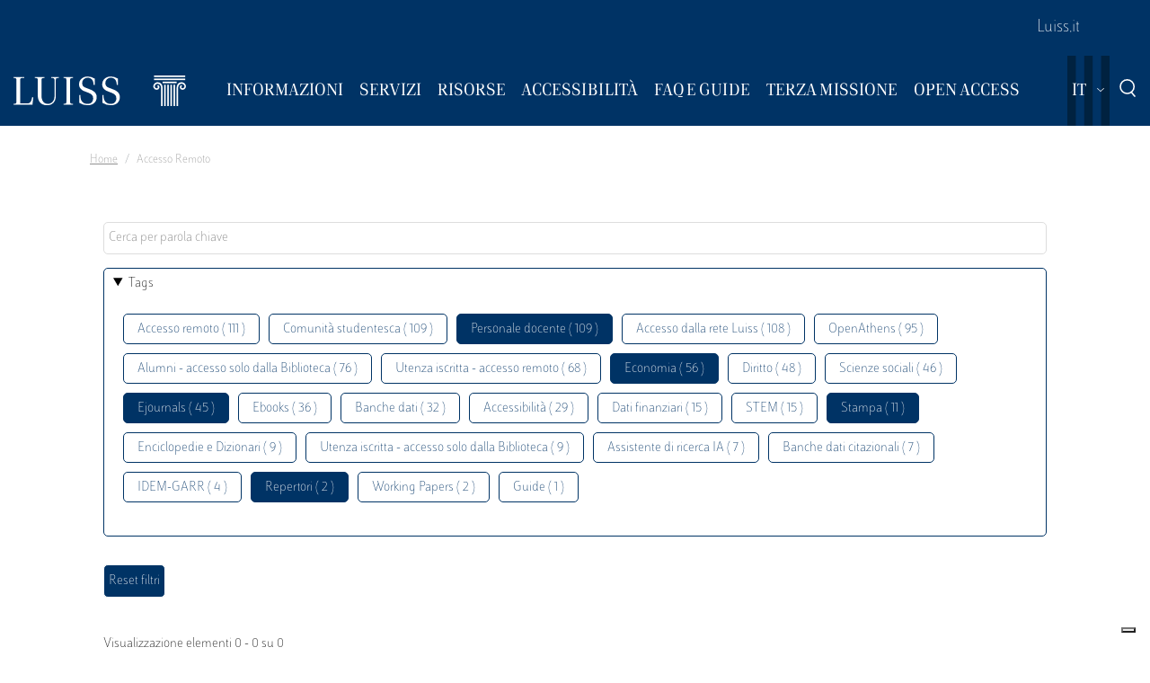

--- FILE ---
content_type: text/html; charset=UTF-8
request_url: https://biblioteca.luiss.it/it/taxonomy/term/69?field_tags_target_id%5B1%5D=108&field_tags_target_id%5B2%5D=45&field_tags_target_id%5B3%5D=44&field_tags_target_id%5B4%5D=64&field_tags_target_id%5B5%5D=47
body_size: 6253
content:
<!DOCTYPE html>
<html lang="it" dir="ltr">
<head>
  <script src="https://embeds.iubenda.com/widgets/57e80dbb-1972-4399-b194-594d52fa8588.js" type="text/javascript"></script>
<meta charset="utf-8" />
<link rel="canonical" href="https://biblioteca.luiss.it/it/taxonomy/term/69" />
<meta name="Generator" content="Drupal 9 (https://www.drupal.org)" />
<meta name="MobileOptimized" content="width" />
<meta name="HandheldFriendly" content="true" />
<meta name="viewport" content="width=device-width, initial-scale=1.0" />
<link rel="icon" href="/themes/custom/biblioteca/favicon.ico" type="image/vnd.microsoft.icon" />
<link rel="alternate" hreflang="en" href="https://biblioteca.luiss.it/en/taxonomy/term/69" />
<link rel="alternate" hreflang="it" href="https://biblioteca.luiss.it/it/taxonomy/term/69" />
<script>window.StackMapPopupCallback = function () { gtag("event", "stackmap_clicks"); }</script>

  <title>Accesso remoto | Biblioteca Luiss Guido Carli</title>
  <link rel="stylesheet" media="all" href="/sites/default/files/css/css_yV4ALhg6bbAjJEg_gSayy33o0T0FQylkcpnWKzlIeQQ.css" />
<link rel="stylesheet" media="all" href="/sites/default/files/css/css_N8qbNnuSjfyjarCRs59CmszmfHHFLH61xBUukOmL8Oo.css" />

  <script type="application/json" data-drupal-selector="drupal-settings-json">{"path":{"baseUrl":"\/","scriptPath":null,"pathPrefix":"it\/","currentPath":"taxonomy\/term\/69","currentPathIsAdmin":false,"isFront":false,"currentLanguage":"it","currentQuery":{"field_tags_target_id":{"1":"108","2":"45","3":"44","4":"64","5":"47"}}},"pluralDelimiter":"\u0003","suppressDeprecationErrors":true,"ajaxPageState":{"libraries":"better_exposed_filters\/auto_submit,better_exposed_filters\/general,biblioteca\/global-styling,core\/drupal.collapse,core\/drupal.dropbutton,core\/drupal.form,fontawesome\/fontawesome.svg,google_tag\/gtag,google_tag\/gtag.ajax,google_tag\/gtm,luiss_theme\/global-styling,paragraphs\/drupal.paragraphs.unpublished,system\/base,views\/views.module","theme":"biblioteca","theme_token":null},"ajaxTrustedUrl":{"\/it\/taxonomy\/term\/69":true},"gtm":{"tagId":null,"settings":{"data_layer":"dataLayer","include_classes":false,"allowlist_classes":"","blocklist_classes":"","include_environment":false,"environment_id":"","environment_token":""},"tagIds":["GTM-K8J835Q"]},"gtag":{"tagId":"","consentMode":false,"otherIds":[],"events":[],"additionalConfigInfo":[]},"user":{"uid":0,"permissionsHash":"e01581cd2e8fcd5fdd63fc16b0a284b56e39266618f6b138c51c37b636a07901"}}</script>
<script src="/core/assets/vendor/modernizr/modernizr.min.js?v=3.11.7"></script>
<script src="/core/misc/modernizr-additional-tests.js?v=3.11.7"></script>
<script src="/sites/default/files/js/js_qiOJboP-yBXBXBBhvL2qDO7h1UkXyuHFzC-ny51asMo.js"></script>
<script src="/libraries/fontawesome/js/all.min.js?v=6.4.2" defer></script>
<script src="/modules/contrib/google_tag/js/gtm.js?t8ytq9"></script>
<script src="/modules/contrib/google_tag/js/gtag.js?t8ytq9"></script>

  <!-- favicon style -->
  <link rel="apple-touch-icon" sizes="57x57" href="/themes/custom/biblioteca/source/images/favicon/apple-icon-57x57.png">
  <link rel="apple-touch-icon" sizes="60x60" href="/themes/custom/biblioteca/source/images/favicon/apple-icon-60x60.png">
  <link rel="apple-touch-icon" sizes="72x72" href="/themes/custom/biblioteca/source/images/favicon/apple-icon-72x72.png">
  <link rel="apple-touch-icon" sizes="76x76" href="/themes/custom/biblioteca/source/images/favicon/apple-icon-76x76.png">
  <link rel="apple-touch-icon" sizes="114x114" href="/themes/custom/biblioteca/source/images/favicon/apple-icon-114x114.png">
  <link rel="apple-touch-icon" sizes="120x120" href="/themes/custom/biblioteca/source/images/favicon/apple-icon-120x120.png">
  <link rel="apple-touch-icon" sizes="144x144" href="/themes/custom/biblioteca/source/images/favicon/apple-icon-144x144.png">
  <link rel="apple-touch-icon" sizes="152x152" href="/themes/custom/biblioteca/source/images/favicon/apple-icon-152x152.png">
  <link rel="apple-touch-icon" sizes="180x180" href="/themes/custom/biblioteca/source/images/favicon/apple-icon-180x180.png">
  <link rel="icon" type="image/png" sizes="192x192"  href="/themes/custom/biblioteca/source/images/favicon/android-icon-192x192.png">
  <link rel="icon" type="image/png" sizes="32x32" href="/themes/custom/biblioteca/source/images/favicon/favicon-32x32.png">
  <link rel="icon" type="image/png" sizes="96x96" href="/themes/custom/biblioteca/source/images/favicon/favicon-96x96.png">
  <link rel="icon" type="image/png" sizes="16x16" href="/themes/custom/biblioteca/source/images/favicon/favicon-16x16.png">
  <meta name="msapplication-TileColor" content="#ffffff">
  <meta name="msapplication-TileImage" content="/themes/custom/biblioteca/source/images/favicon/ms-icon-144x144.png">
  <meta name="theme-color" content="#ffffff">
  <!-- end favicon style -->
</head>
<body>
<a href="#main-content" class="visually-hidden">
  Salta al contenuto principale
</a>

<noscript><iframe src="https://www.googletagmanager.com/ns.html?id=GTM-K8J835Q"
                  height="0" width="0" style="display:none;visibility:hidden"></iframe></noscript>

  <div class="dialog-off-canvas-main-canvas" data-off-canvas-main-canvas>
    <div class="layout-container ">

	<header id="header" role="banner" class="bg-primary">
		<div class="container-fluid navar-container py-3 py-lg-0">
			<div class="row">
				<div class="d-none d-lg-block bg-primary w-100">
					<nav id="slim-menu" class="navbar navbar-expand-lg container-lg">
						<div class="collapse navbar-collapse justify-content-lg-end">
							    
                    <ul class="nav navbar-nav">
                            <li class="nav-item">
                                <a href="https://www.luiss.it" class="nav-link">Luiss.it</a>
                  </li>
                    </ul>
      




						</div>
					</nav>
				</div>
			</div>
			<div class="row">
				<div class="col">

					<nav id="main_navigation" class="navbar navbar-expand-lg ">
						
      <a href="/it" rel="home"  class="luiss-theme-branding navbar-brand">
      <img src="/themes/custom/biblioteca/source/images/logo-luiss.svg" alt="Home" class="inline-block" />
    </a>
  
						<div class="ml-auto d-block d-lg-none lang">
							<div>
  
    
        <div class="dropbutton-wrapper"><div class="dropbutton-widget"><ul class="dropdown-language-item dropbutton"><li class="it"><span class="language-link active-language">IT</span></li><li class="en"><a href="/en/taxonomy/term/69?field_tags_target_id%5B1%5D=108&amp;field_tags_target_id%5B2%5D=45&amp;field_tags_target_id%5B3%5D=44&amp;field_tags_target_id%5B4%5D=64&amp;field_tags_target_id%5B5%5D=47" class="language-link" hreflang="en">EN</a></li></ul></div></div>
  </div>

						</div>
						<div class="d-block d-lg-none search">
							<a href="#modalSearch" data-toggle="modal" data-target="#modalSearch">
								<span class="icon icon-search"></span>
							</a>
						</div>
						<button class="navbar-toggler" type="button" data-toggle="collapse" data-target="#main_nav" aria-expanded="false" aria-label="Toggle navigation">
							<span></span>
							<span></span>
							<span></span>
							<span id="bottom_bar"></span>
						</button>
						<div class="collapse navbar-collapse" id="main_nav" data-parent="#main_navigation">
							  
                    <ul class="nav navbar-nav main-navigation">
        
                    <li class="nav-item dropdown  has-megamenu">
                                <span class="nav-link dropdown-toggle origin-item" data-target="#" data-toggle="dropdown" aria-expanded="false">Informazioni</span>
                                  <div class="dropdown-menu megamenu">
          <div class="row">
            <div class="col-megamenu">
              
                              <a href="/it/accesso" class="dropdown-item" data-drupal-link-system-path="node/8">Accesso</a>
                  
                              <a href="/it/opening-hours" class="dropdown-item" data-drupal-link-system-path="node/249">Orari</a>
                  
                              <a href="/it/contatti" class="dropdown-item" data-drupal-link-system-path="node/21">Contatti</a>
                  
                              <a href="/it/spazi" class="dropdown-item" data-drupal-link-system-path="node/87">Spazi</a>
                  
                              <a href="/it/regolamento" class="dropdown-item" data-drupal-link-system-path="node/10">Regolamento</a>
                  
                              <a href="/it/reportistica" class="dropdown-item" data-drupal-link-system-path="node/13">Reportistica</a>
                  
                              <a href="/it/storia" class="dropdown-item" data-drupal-link-system-path="node/14">Storia</a>
                  
                              <a href="/it/arte-biblioteca" class="dropdown-item" data-drupal-link-system-path="node/267">Arte  in Biblioteca</a>
                                           </div>
            </div>
         </div>
             
                  </li>
          
                    <li class="nav-item dropdown  has-megamenu">
                                <span class="nav-link dropdown-toggle origin-item" data-target="#" data-toggle="dropdown" aria-expanded="false">Servizi</span>
                                  <div class="dropdown-menu megamenu">
          <div class="row">
            <div class="col-megamenu">
              
                              <a href="/it/assistenza-bibliografica" class="dropdown-item" data-drupal-link-system-path="node/15">Assistenza bibliografica</a>
                  
                              <a href="/it/prestito-rinnovo-prenotazione" class="dropdown-item" data-drupal-link-system-path="node/16">Prestito</a>
                  
                              <a href="https://biblioteca.luiss.it/it/node/17" class="dropdown-item">Chiedi alla Biblioteca</a>
                  
                              <a href="/it/fornitura-di-documenti" class="dropdown-item" data-drupal-link-system-path="node/18">Fornitura di documenti</a>
                  
                              <a href="/it/prestito-interbibliotecario" class="dropdown-item" data-drupal-link-system-path="node/19">Prestito interbibliotecario</a>
                  
                              <a href="/it/proposte-di-acquisto" class="dropdown-item" data-drupal-link-system-path="node/23">Proposte di acquisto</a>
                  
                              <a href="/it/prenotare-un-servizio" class="dropdown-item" data-drupal-link-system-path="node/50">Prenotare un servizio</a>
                  
                              <a href="/it/carta-dei-servizi" class="dropdown-item" data-drupal-link-system-path="node/11">Carta dei servizi</a>
                                           </div>
            </div>
         </div>
             
                  </li>
          
                    <li class="nav-item dropdown  has-megamenu">
                                <span class="nav-link dropdown-toggle origin-item" data-target="#" data-toggle="dropdown" aria-expanded="false">Risorse</span>
                                  <div class="dropdown-menu megamenu">
          <div class="row">
            <div class="col-megamenu">
              
                              <a href="/it/libri-di-testo" class="dropdown-item" data-drupal-link-system-path="node/59">Libri di testo</a>
                  
                              <a href="/it/electronic-resources" class="dropdown-item" data-drupal-link-system-path="electronic-resources">Risorse elettroniche</a>
                  
                              <a href="/it/risorse-cartacee" class="dropdown-item" data-drupal-link-system-path="node/28">Risorse cartacee</a>
                  
                              <a href="/it/carta-delle-collezioni" class="dropdown-item" data-drupal-link-system-path="node/12">Carta delle collezioni</a>
                                           </div>
            </div>
         </div>
             
                  </li>
          
                    <li class="nav-item dropdown  has-megamenu">
                                <span class="nav-link dropdown-toggle origin-item" data-target="#" data-toggle="dropdown" aria-expanded="false">Accessibilità</span>
                                  <div class="dropdown-menu megamenu">
          <div class="row">
            <div class="col-megamenu">
              
                              <a href="/it/servizi-di-accessibilita-e-di-inclusione" class="dropdown-item" data-drupal-link-system-path="node/20">Servizi di inclusione</a>
                  
                              <a href="/it/strumenti-di-accessibilita" class="dropdown-item" data-drupal-link-system-path="node/313">Strumenti di accessibilità</a>
                                           </div>
            </div>
         </div>
             
                  </li>
          
                    <li class="nav-item dropdown  has-megamenu">
                                <span class="nav-link dropdown-toggle origin-item" data-target="#" data-toggle="dropdown" aria-expanded="false">FAQ e Guide</span>
                                  <div class="dropdown-menu megamenu">
          <div class="row">
            <div class="col-megamenu">
              
                              <a href="/it/faq-page" class="dropdown-item" data-drupal-link-system-path="faq-page">FAQs</a>
                  
                              <a href="/it/le-guide-della-biblioteca" class="dropdown-item" data-drupal-link-system-path="node/284">Guide</a>
                                           </div>
            </div>
         </div>
             
                  </li>
          
                    <li class="nav-item dropdown  has-megamenu">
                                <span class="nav-link dropdown-toggle origin-item" data-target="#" data-toggle="dropdown" aria-expanded="false">Terza Missione</span>
                                  <div class="dropdown-menu megamenu">
          <div class="row">
            <div class="col-megamenu">
              
                              <a href="/it/la-biblioteca-la-sostenibilita" class="dropdown-item" data-drupal-link-system-path="node/265">La Biblioteca per la sostenibilità</a>
                  
                              <a href="/it/agenda-2030-delle-nazioni-unite" class="dropdown-item" data-drupal-link-system-path="node/239">Agenda 2030</a>
                  
                              <a href="/it/information-literacy-la-scuola" class="dropdown-item" data-drupal-link-system-path="node/243">Information Literacy per la scuola</a>
                                           </div>
            </div>
         </div>
             
                  </li>
          
                    <li class="nav-item dropdown  has-megamenu">
                                <span class="nav-link dropdown-toggle origin-item" data-target="#" data-toggle="dropdown" aria-expanded="false">Open Access</span>
                                  <div class="dropdown-menu megamenu">
          <div class="row">
            <div class="col-megamenu">
              
                              <a href="/it/archivi-istituzionali" class="dropdown-item" data-drupal-link-system-path="node/29">Archivi istituzionali</a>
                  
                              <a href="/it/luiss-lopen-access" class="dropdown-item" data-drupal-link-system-path="node/327">Luiss per l&#039;Open Access</a>
                  
                              <a href="/it/pubblicare-open-access" class="dropdown-item" data-drupal-link-system-path="node/30">Pubblicare in Open Access</a>
                                           </div>
            </div>
         </div>
             
                  </li>
                    </ul>
      



							<div class="d-block d-lg-none slim-menu">
								  
                    <ul class="nav navbar-nav">
                            <li class="nav-item">
                                <a href="https://www.luiss.it" class="nav-link">Luiss.it</a>
                  </li>
                    </ul>
      



							</div>
						</div>
						<div class="language-search-wrapper">
							<div class="d-none d-lg-inline-block lang">
								<div>
  
    
        <div class="dropbutton-wrapper"><div class="dropbutton-widget"><ul class="dropdown-language-item dropbutton"><li class="it"><span class="language-link active-language">IT</span></li><li class="en"><a href="/en/taxonomy/term/69?field_tags_target_id%5B1%5D=108&amp;field_tags_target_id%5B2%5D=45&amp;field_tags_target_id%5B3%5D=44&amp;field_tags_target_id%5B4%5D=64&amp;field_tags_target_id%5B5%5D=47" class="language-link" hreflang="en">EN</a></li></ul></div></div>
  </div>

							</div>
							<a href="#modalSearch" data-toggle="modal" data-target="#modalSearch">
								<span class="d-none d-lg-inline-block icon icon-search"></span>
							</a>
						</div>
					</div>
				</div>
			</div>
		</header>

		<div role="main" id="main"  class="container" >

			  <div class="region-highlighted">
    <div class="container">
      <div class="row">
        <div class="col">
          <div data-drupal-messages-fallback class="hidden"></div>

        </div>
      </div>
    </div>
  </div>


			  <div class="region-breadcrumb">
    <div id="block-biblioteca-breadcrumbs">
  
    
      <div class="container">
  <div class="row">
    <div class="col">
      <nav role="navigation" aria-label="breadcrumb">
        <ol class="breadcrumb">
                  <li class="breadcrumb-item">
                          <a href="/it">Home</a>
                      </li>
                  <li class="breadcrumb-item">
                          Accesso Remoto
                      </li>
                </ol>
      </nav>
    </div>
  </div>
</div>

  </div>

  </div>


			<a id="main-content" tabindex="-1"></a>
			
										<div class="layout-content container-fluid">
					  <div class="region-content">
    <div class="views-element-container" id="block-views-block-taxonomy-term-children-block-1">
  
    
      <div><div class="row view view-taxonomy-term-children view-id-taxonomy_term_children view-display-id-block_1 js-view-dom-id-a953c45ee83378ba9b40bde03a0593d5bfce43e295882a7332c850e2667e74c1">
  
    
      
  
          </div>
</div>

  </div>
<div id="block-biblioteca-content">
  
    
      <div class="views-element-container"><div class="container taxonomy-form view view-taxonomy-term view-id-taxonomy_term view-display-id-page_1 js-view-dom-id-4dee077e1b7403707d9c1d2062a9df9fa98c13a1faded16e7e30d3ca95deac88">
  
    
        <div class="view-filters">
      <form class="views-exposed-form bef-exposed-form" data-bef-auto-submit-full-form="" data-bef-auto-submit="" data-bef-auto-submit-delay="500" data-drupal-selector="views-exposed-form-taxonomy-term-page-1" action="/it/taxonomy/term/69" method="get" id="views-exposed-form-taxonomy-term-page-1" accept-charset="UTF-8">
  <div class="js-form-item form-item js-form-type-textfield form-item-key js-form-item-key">
      
        <input placeholder="Cerca per parola chiave" data-drupal-selector="edit-key" type="text" id="edit-key" name="key" value="" size="30" maxlength="128" class="form-text" />

        </div>
<details class="bef--secondary js-form-wrapper form-wrapper" data-drupal-selector="edit-secondary" id="edit-secondary" open="open">
  <summary role="button" aria-controls="edit-secondary" aria-expanded="true" aria-pressed="true">Tags</summary>  <div class="luiss-detail-content">
    
    <div class="js-form-item form-item js-form-type-select form-item-field-tags-target-id js-form-item-field-tags-target-id">
      <label for="edit-field-tags-target-id">Tags</label>
        <input type="hidden" name="field_tags_target_id[47]" value="47" />
<input type="hidden" name="field_tags_target_id[44]" value="44" />
<input type="hidden" name="field_tags_target_id[45]" value="45" />
<input type="hidden" name="field_tags_target_id[64]" value="64" />
<input type="hidden" name="field_tags_target_id[108]" value="108" />
<div data-drupal-selector="edit-field-tags-target-id" multiple="multiple" name="field_tags_target_id" id="edit-field-tags-target-id" size="9" class="bef-links">
                    <ul><li><a href="https://biblioteca.luiss.it/it/taxonomy/term/69?field_tags_target_id%5B1%5D=108&amp;field_tags_target_id%5B2%5D=45&amp;field_tags_target_id%5B3%5D=44&amp;field_tags_target_id%5B4%5D=64&amp;field_tags_target_id%5B5%5D=47&amp;field_tags_target_id%5B6%5D=69" id="edit-field-tags-target-id-69" name="field_tags_target_id[69]" class="bef-link">Accesso remoto ( 111 )</a>                      <li><a href="https://biblioteca.luiss.it/it/taxonomy/term/69?field_tags_target_id%5B1%5D=108&amp;field_tags_target_id%5B2%5D=45&amp;field_tags_target_id%5B3%5D=44&amp;field_tags_target_id%5B4%5D=64&amp;field_tags_target_id%5B5%5D=47&amp;field_tags_target_id%5B6%5D=79" id="edit-field-tags-target-id-79" name="field_tags_target_id[79]" class="bef-link">Comunità studentesca ( 109 )</a>                                <li><a href="https://biblioteca.luiss.it/it/taxonomy/term/69?field_tags_target_id%5B1%5D=108&amp;field_tags_target_id%5B2%5D=45&amp;field_tags_target_id%5B3%5D=44&amp;field_tags_target_id%5B4%5D=64" id="edit-field-tags-target-id-47" name="field_tags_target_id[47]" class="bef-link bef-link--selected">Personale docente ( 109 )</a>                      <li><a href="https://biblioteca.luiss.it/it/taxonomy/term/69?field_tags_target_id%5B1%5D=108&amp;field_tags_target_id%5B2%5D=45&amp;field_tags_target_id%5B3%5D=44&amp;field_tags_target_id%5B4%5D=64&amp;field_tags_target_id%5B5%5D=47&amp;field_tags_target_id%5B6%5D=106" id="edit-field-tags-target-id-106" name="field_tags_target_id[106]" class="bef-link">Accesso dalla rete Luiss ( 108 )</a>                      <li><a href="https://biblioteca.luiss.it/it/taxonomy/term/69?field_tags_target_id%5B1%5D=108&amp;field_tags_target_id%5B2%5D=45&amp;field_tags_target_id%5B3%5D=44&amp;field_tags_target_id%5B4%5D=64&amp;field_tags_target_id%5B5%5D=47&amp;field_tags_target_id%5B6%5D=124" id="edit-field-tags-target-id-124" name="field_tags_target_id[124]" class="bef-link">OpenAthens ( 95 )</a>                      <li><a href="https://biblioteca.luiss.it/it/taxonomy/term/69?field_tags_target_id%5B1%5D=108&amp;field_tags_target_id%5B2%5D=45&amp;field_tags_target_id%5B3%5D=44&amp;field_tags_target_id%5B4%5D=64&amp;field_tags_target_id%5B5%5D=47&amp;field_tags_target_id%5B6%5D=9" id="edit-field-tags-target-id-9" name="field_tags_target_id[9]" class="bef-link">Alumni - accesso solo dalla Biblioteca ( 76 )</a>                      <li><a href="https://biblioteca.luiss.it/it/taxonomy/term/69?field_tags_target_id%5B1%5D=108&amp;field_tags_target_id%5B2%5D=45&amp;field_tags_target_id%5B3%5D=44&amp;field_tags_target_id%5B4%5D=64&amp;field_tags_target_id%5B5%5D=47&amp;field_tags_target_id%5B6%5D=53" id="edit-field-tags-target-id-53" name="field_tags_target_id[53]" class="bef-link">Utenza iscritta - accesso remoto ( 68 )</a>                                <li><a href="https://biblioteca.luiss.it/it/taxonomy/term/69?field_tags_target_id%5B1%5D=108&amp;field_tags_target_id%5B2%5D=45&amp;field_tags_target_id%5B4%5D=64&amp;field_tags_target_id%5B5%5D=47" id="edit-field-tags-target-id-44" name="field_tags_target_id[44]" class="bef-link bef-link--selected">Economia ( 56 )</a>                      <li><a href="https://biblioteca.luiss.it/it/taxonomy/term/69?field_tags_target_id%5B1%5D=108&amp;field_tags_target_id%5B2%5D=45&amp;field_tags_target_id%5B3%5D=44&amp;field_tags_target_id%5B4%5D=64&amp;field_tags_target_id%5B5%5D=47&amp;field_tags_target_id%5B6%5D=52" id="edit-field-tags-target-id-52" name="field_tags_target_id[52]" class="bef-link">Diritto ( 48 )</a>                      <li><a href="https://biblioteca.luiss.it/it/taxonomy/term/69?field_tags_target_id%5B1%5D=108&amp;field_tags_target_id%5B2%5D=45&amp;field_tags_target_id%5B3%5D=44&amp;field_tags_target_id%5B4%5D=64&amp;field_tags_target_id%5B5%5D=47&amp;field_tags_target_id%5B6%5D=77" id="edit-field-tags-target-id-77" name="field_tags_target_id[77]" class="bef-link">Scienze sociali ( 46 )</a>                                <li><a href="https://biblioteca.luiss.it/it/taxonomy/term/69?field_tags_target_id%5B1%5D=108&amp;field_tags_target_id%5B3%5D=44&amp;field_tags_target_id%5B4%5D=64&amp;field_tags_target_id%5B5%5D=47" id="edit-field-tags-target-id-45" name="field_tags_target_id[45]" class="bef-link bef-link--selected">Ejournals ( 45 )</a>                      <li><a href="https://biblioteca.luiss.it/it/taxonomy/term/69?field_tags_target_id%5B1%5D=108&amp;field_tags_target_id%5B2%5D=45&amp;field_tags_target_id%5B3%5D=44&amp;field_tags_target_id%5B4%5D=64&amp;field_tags_target_id%5B5%5D=47&amp;field_tags_target_id%5B6%5D=43" id="edit-field-tags-target-id-43" name="field_tags_target_id[43]" class="bef-link">Ebooks ( 36 )</a>                      <li><a href="https://biblioteca.luiss.it/it/taxonomy/term/69?field_tags_target_id%5B1%5D=108&amp;field_tags_target_id%5B2%5D=45&amp;field_tags_target_id%5B3%5D=44&amp;field_tags_target_id%5B4%5D=64&amp;field_tags_target_id%5B5%5D=47&amp;field_tags_target_id%5B6%5D=41" id="edit-field-tags-target-id-41" name="field_tags_target_id[41]" class="bef-link">Banche dati ( 32 )</a>                      <li><a href="https://biblioteca.luiss.it/it/taxonomy/term/69?field_tags_target_id%5B1%5D=108&amp;field_tags_target_id%5B2%5D=45&amp;field_tags_target_id%5B3%5D=44&amp;field_tags_target_id%5B4%5D=64&amp;field_tags_target_id%5B5%5D=47&amp;field_tags_target_id%5B6%5D=112" id="edit-field-tags-target-id-112" name="field_tags_target_id[112]" class="bef-link">Accessibilità ( 29 )</a>                      <li><a href="https://biblioteca.luiss.it/it/taxonomy/term/69?field_tags_target_id%5B1%5D=108&amp;field_tags_target_id%5B2%5D=45&amp;field_tags_target_id%5B3%5D=44&amp;field_tags_target_id%5B4%5D=64&amp;field_tags_target_id%5B5%5D=47&amp;field_tags_target_id%5B6%5D=111" id="edit-field-tags-target-id-111" name="field_tags_target_id[111]" class="bef-link">Dati finanziari ( 15 )</a>                      <li><a href="https://biblioteca.luiss.it/it/taxonomy/term/69?field_tags_target_id%5B1%5D=108&amp;field_tags_target_id%5B2%5D=45&amp;field_tags_target_id%5B3%5D=44&amp;field_tags_target_id%5B4%5D=64&amp;field_tags_target_id%5B5%5D=47&amp;field_tags_target_id%5B6%5D=78" id="edit-field-tags-target-id-78" name="field_tags_target_id[78]" class="bef-link">STEM ( 15 )</a>                                <li><a href="https://biblioteca.luiss.it/it/taxonomy/term/69?field_tags_target_id%5B1%5D=108&amp;field_tags_target_id%5B2%5D=45&amp;field_tags_target_id%5B3%5D=44&amp;field_tags_target_id%5B5%5D=47" id="edit-field-tags-target-id-64" name="field_tags_target_id[64]" class="bef-link bef-link--selected">Stampa ( 11 )</a>                      <li><a href="https://biblioteca.luiss.it/it/taxonomy/term/69?field_tags_target_id%5B1%5D=108&amp;field_tags_target_id%5B2%5D=45&amp;field_tags_target_id%5B3%5D=44&amp;field_tags_target_id%5B4%5D=64&amp;field_tags_target_id%5B5%5D=47&amp;field_tags_target_id%5B6%5D=67" id="edit-field-tags-target-id-67" name="field_tags_target_id[67]" class="bef-link">Enciclopedie e Dizionari ( 9 )</a>                      <li><a href="https://biblioteca.luiss.it/it/taxonomy/term/69?field_tags_target_id%5B1%5D=108&amp;field_tags_target_id%5B2%5D=45&amp;field_tags_target_id%5B3%5D=44&amp;field_tags_target_id%5B4%5D=64&amp;field_tags_target_id%5B5%5D=47&amp;field_tags_target_id%5B6%5D=129" id="edit-field-tags-target-id-129" name="field_tags_target_id[129]" class="bef-link">Utenza iscritta - accesso solo dalla Biblioteca ( 9 )</a>                      <li><a href="https://biblioteca.luiss.it/it/taxonomy/term/69?field_tags_target_id%5B1%5D=108&amp;field_tags_target_id%5B2%5D=45&amp;field_tags_target_id%5B3%5D=44&amp;field_tags_target_id%5B4%5D=64&amp;field_tags_target_id%5B5%5D=47&amp;field_tags_target_id%5B6%5D=131" id="edit-field-tags-target-id-131" name="field_tags_target_id[131]" class="bef-link">Assistente di ricerca IA ( 7 )</a>                      <li><a href="https://biblioteca.luiss.it/it/taxonomy/term/69?field_tags_target_id%5B1%5D=108&amp;field_tags_target_id%5B2%5D=45&amp;field_tags_target_id%5B3%5D=44&amp;field_tags_target_id%5B4%5D=64&amp;field_tags_target_id%5B5%5D=47&amp;field_tags_target_id%5B6%5D=103" id="edit-field-tags-target-id-103" name="field_tags_target_id[103]" class="bef-link">Banche dati citazionali ( 7 )</a>                      <li><a href="https://biblioteca.luiss.it/it/taxonomy/term/69?field_tags_target_id%5B1%5D=108&amp;field_tags_target_id%5B2%5D=45&amp;field_tags_target_id%5B3%5D=44&amp;field_tags_target_id%5B4%5D=64&amp;field_tags_target_id%5B5%5D=47&amp;field_tags_target_id%5B6%5D=125" id="edit-field-tags-target-id-125" name="field_tags_target_id[125]" class="bef-link">IDEM-GARR ( 4 )</a>                                <li><a href="https://biblioteca.luiss.it/it/taxonomy/term/69?field_tags_target_id%5B2%5D=45&amp;field_tags_target_id%5B3%5D=44&amp;field_tags_target_id%5B4%5D=64&amp;field_tags_target_id%5B5%5D=47" id="edit-field-tags-target-id-108" name="field_tags_target_id[108]" class="bef-link bef-link--selected">Repertori ( 2 )</a>                      <li><a href="https://biblioteca.luiss.it/it/taxonomy/term/69?field_tags_target_id%5B1%5D=108&amp;field_tags_target_id%5B2%5D=45&amp;field_tags_target_id%5B3%5D=44&amp;field_tags_target_id%5B4%5D=64&amp;field_tags_target_id%5B5%5D=47&amp;field_tags_target_id%5B6%5D=107" id="edit-field-tags-target-id-107" name="field_tags_target_id[107]" class="bef-link">Working Papers ( 2 )</a>                      <li><a href="https://biblioteca.luiss.it/it/taxonomy/term/69?field_tags_target_id%5B1%5D=108&amp;field_tags_target_id%5B2%5D=45&amp;field_tags_target_id%5B3%5D=44&amp;field_tags_target_id%5B4%5D=64&amp;field_tags_target_id%5B5%5D=47&amp;field_tags_target_id%5B6%5D=100" id="edit-field-tags-target-id-100" name="field_tags_target_id[100]" class="bef-link">Guide ( 1 )</a></li></ul>      </div>

        </div>

    
  </div>
</details>
<div data-drupal-selector="edit-actions" class="form-actions js-form-wrapper form-wrapper" id="edit-actions"><input data-bef-auto-submit-click="" class="js-hide button js-form-submit form-submit" data-drupal-selector="edit-submit-taxonomy-term" type="submit" id="edit-submit-taxonomy-term" value="Invia" />
<input data-drupal-selector="edit-reset-taxonomy-term" type="submit" id="edit-reset-taxonomy-term" name="reset" value="Reset filtri" class="button js-form-submit form-submit" />
</div>


</form>

    </div>
        <div class="view-footer">
      Visualizzazione elementi 0 - 0 su 0
    </div>
    
  
      
        </div>
</div>

  </div>

  </div>

				</div>
						<div class="layout-content container-fluid">
				
			</div>

		</div>

		<footer role="contentinfo" class="bg-primary">
			<div class="container">
				
				<div class="row">
					  <div class="region-footer-second col-md-5">
      
                <ul class="menu_footer">
                  <li class="menu_footer__item_dove-siamo">
        <a href="/it/dove-siamo" data-drupal-link-system-path="node/76">Dove siamo</a>
              </li>
              <li class="menu_footer__item_informativa-sul-trattamento-dei-dati">
        <a href="/it/informativa-sul-trattamento-dei-dati-personali-i-servizi-della-biblioteca" data-drupal-link-system-path="node/75">Informativa sul trattamento dei dati</a>
              </li>
              <li class="menu_footer__item_aree-riservate">
        <a href="https://www.luiss.it/aree-riservate">Aree Riservate</a>
              </li>
        </ul>
  



  </div>

					  <div class="region-footer-third col-md-5">
    <div id="block-sociallinks">
  
    
      
                 <div class="paragraph paragraph--type--link-with-image paragraph--view-mode--default">
        <a href="https://www.facebook.com/uni.luiss">
              
            <div class="field field--name-field-icon field--type-fontawesome-icon field--label-hidden field__item"><div class="fontawesome-icons">
      <div class="fontawesome-icon">
  <i class="fab fa-square-facebook" data-fa-transform="" data-fa-mask="" style="--fa-primary-color: #000000; --fa-secondary-color: #000000;"></i>
</div>

  </div>
</div>
      
            </a>
      </div>

               <div class="paragraph paragraph--type--link-with-image paragraph--view-mode--default">
        <a href="https://www.linkedin.com/school/luiss-guido-carli-university/">
              
            <div class="field field--name-field-icon field--type-fontawesome-icon field--label-hidden field__item"><div class="fontawesome-icons">
      <div class="fontawesome-icon">
  <i class="fab fa-linkedin" data-fa-transform="" data-fa-mask="" style="--fa-primary-color: #000000; --fa-secondary-color: #000000;"></i>
</div>

  </div>
</div>
      
            </a>
      </div>

               <div class="paragraph paragraph--type--link-with-image paragraph--view-mode--default">
        <a href="https://www.instagram.com/uniluiss/">
              
            <div class="field field--name-field-icon field--type-fontawesome-icon field--label-hidden field__item"><div class="fontawesome-icons">
      <div class="fontawesome-icon">
  <i class="fab fa-instagram" data-fa-transform="" data-fa-mask="" style="--fa-primary-color: #000000; --fa-secondary-color: #000000;"></i>
</div>

  </div>
</div>
      
            </a>
      </div>

               <div class="paragraph paragraph--type--link-with-image paragraph--view-mode--default">
        <a href="https://twitter.com/uniLUISS">
              
            <div class="field field--name-field-icon field--type-fontawesome-icon field--label-hidden field__item"><div class="fontawesome-icons">
      <div class="fontawesome-icon">
  <i class="fab fa-x-twitter" data-fa-transform="" data-fa-mask="" style="--fa-primary-color: #000000; --fa-secondary-color: #000000;"></i>
</div>

  </div>
</div>
      
            </a>
      </div>

               <div class="paragraph paragraph--type--link-with-image paragraph--view-mode--default">
        <a href="https://vm.tiktok.com/4JAtqe/">
              
            <div class="field field--name-field-icon field--type-fontawesome-icon field--label-hidden field__item"><div class="fontawesome-icons">
      <div class="fontawesome-icon">
  <i class="fab fa-tiktok" data-fa-transform="" data-fa-mask="" style="--fa-primary-color: #000000; --fa-secondary-color: #000000;"></i>
</div>

  </div>
</div>
      
            </a>
      </div>

               <div class="paragraph paragraph--type--link-with-image paragraph--view-mode--default">
        <a href="https://www.youtube.com/user/LUISSGuidoCarli">
              
            <div class="field field--name-field-icon field--type-fontawesome-icon field--label-hidden field__item"><div class="fontawesome-icons">
      <div class="fontawesome-icon">
  <i class="fab fa-youtube" data-fa-transform="" data-fa-mask="" style="--fa-primary-color: #000000; --fa-secondary-color: #000000;"></i>
</div>

  </div>
</div>
      
            </a>
      </div>

               <div class="paragraph paragraph--type--link-with-image paragraph--view-mode--default">
        <a href="https://weixin.qq.com/r/rRxQSBrECEd3rV4r90m-">
              
            <div class="field field--name-field-icon field--type-fontawesome-icon field--label-hidden field__item"><div class="fontawesome-icons">
      <div class="fontawesome-icon">
  <i class="fab fa-weixin" data-fa-transform="" data-fa-mask="" style="--fa-primary-color: #000000; --fa-secondary-color: #000000;"></i>
</div>

  </div>
</div>
      
            </a>
      </div>

        
  </div>
<div id="block-storeperapp">
  
    
      
                 <div class="paragraph paragraph--type--link-with-image paragraph--view-mode--default">
        <a href="https://apps.apple.com/it/app/luiss/id1039424016">
              
            <div class="field field--name-field-image field--type-image field--label-hidden field__item">  <img loading="lazy" src="/sites/default/files/2022-02/apple-store_1.png" width="200" height="60" alt="Apple store" />

</div>
      
            </a>
      </div>

               <div class="paragraph paragraph--type--link-with-image paragraph--view-mode--default">
        <a href="https://play.google.com/store/apps/details?id=it.luiss.tsc">
              
            <div class="field field--name-field-image field--type-image field--label-hidden field__item">  <img loading="lazy" src="/sites/default/files/2022-02/google-app_1.png" width="200" height="60" alt="Google play" />

</div>
      
            </a>
      </div>

        
  </div>

  </div>

					  <div class="region-footer-fourth col-md-2">
    <div id="block-sitiutili">
  
    
      
                 <div class="paragraph paragraph--type--link-with-image paragraph--view-mode--default">
        <a href="https://www.confindustria.it">
              
            <div class="field field--name-field-image field--type-image field--label-hidden field__item">  <img loading="lazy" src="/sites/default/files/2025-02/Logo%20Confindustria%202025.png" width="232" height="112" alt="Confindustria" />

</div>
      
            </a>
      </div>

        
  </div>

  </div>

				</div>
				<p class="legal-disclaimer">PRIVACYCREDITS © 2026 LUISS Guido Carli - Viale Pola 12, 00198 Roma, Italia - Centralino
										      T 06 852251 - P.IVA 01067231009</p>
			</div>
		</footer>

		<div id="modalSearch" class="modal fade" role="dialog">
			<div class="modal-dialog">
				<div class="modal-content">
					<div class="modal-header">
						<h5 class="modal-title">Cerca</h5>
					</div>
					<div class="modal-body">
						<div id="search_form">
							<script async src="https://cse.google.com/cse.js?cx=001096623058387578145:v5aiydfg6ku"></script>
							<div class="gcse-search"></div>
						</div>
					</div>
				</div>
			</div>
		</div>
	</div>

  </div>


<script src="/sites/default/files/js/js_4DTtTB_JzXelWLJROxRYtsti8KZwTwLWTHDKG24bWwQ.js"></script>

</body>
</html>


--- FILE ---
content_type: image/svg+xml
request_url: https://biblioteca.luiss.it/themes/custom/biblioteca/dist/images/svg/23-white.svg
body_size: -79
content:
<svg xmlns="http://www.w3.org/2000/svg" width="22" height="25" viewBox="0 0 22 25">
    <g fill="none" fill-rule="evenodd" stroke="#FFFFFF" stroke-linecap="round" stroke-linejoin="round" stroke-width="2" transform="translate(1 1)">
        <circle cx="9.524" cy="9.524" r="9.524"/>
        <path d="M20 22.857l-4.762-5.714"/>
    </g>
</svg>


--- FILE ---
content_type: image/svg+xml
request_url: https://biblioteca.luiss.it/themes/custom/biblioteca/source/images/logo-luiss.svg
body_size: 1356
content:
<svg xmlns="http://www.w3.org/2000/svg" xmlns:xlink="http://www.w3.org/1999/xlink" width="240" height="43.455" viewBox="0 0 240 43.455">
  <defs>
    <clipPath id="clip-path">
      <rect id="Rettangolo_10" data-name="Rettangolo 10" width="240" height="43.455" fill="none"/>
    </clipPath>
  </defs>
  <g id="Raggruppa_40" data-name="Raggruppa 40" transform="translate(0 0)">
    <g id="Raggruppa_1" data-name="Raggruppa 1" transform="translate(0 0)" clip-path="url(#clip-path)">
      <path id="Tracciato_1" data-name="Tracciato 1" d="M0,40.956c2.809,0,4.038-.351,4.038-2.516V6.956C4.038,4.791,2.809,4.44,0,4.44V3.123H15.109V4.44H13.294c-2.809,0-4.038.351-4.038,2.516V40.283H19.7c3.189,0,5.324-2.458,6.143-8.427H27.51L26.368,42.273H0Z" transform="translate(0 -0.971)" fill="#fff"/>
      <path id="Tracciato_2" data-name="Tracciato 2" d="M56.43,4.44c-2.809,0-4.038.351-4.038,2.516V29.4c0,5.442,1.931,11.617,8.749,11.617,6.262,0,9.363-5.239,9.363-11.061v-23c0-2.166-1.668-2.516-4.476-2.516V3.123H76.385V4.44c-2.809,0-4.1.351-4.1,2.516V29.838C72.289,37.474,67.959,43,60.263,43c-9.305,0-13.09-6.2-13.09-14.22V6.956c0-2.166-1.228-2.516-4.038-2.516V3.123H56.43Z" transform="translate(-13.415 -0.971)" fill="#fff"/>
      <path id="Tracciato_3" data-name="Tracciato 3" d="M100.956,42.273V40.957c2.809,0,4.038-.351,4.038-2.516V6.957c0-2.166-1.229-2.516-4.038-2.516V3.124H114.2V4.441c-2.809,0-4.038.351-4.038,2.516V38.44c0,2.166,1.229,2.516,4.038,2.516v1.317Z" transform="translate(-31.397 -0.971)" fill="#fff"/>
      <path id="Tracciato_4" data-name="Tracciato 4" d="M154.295,14.087h-1.667c0-7.08-3.395-10.3-8.573-10.3a7.378,7.378,0,0,0-7.315,7.578,6.752,6.752,0,0,0,4.682,6.466l5.676,2.223c5.589,2.2,9.831,5.033,9.831,11.032,0,7.724-5.589,11.587-12.787,11.587a20.534,20.534,0,0,1-11.528-3.541V28.249h1.551c0,8.631,3.628,12.494,10.329,12.494,4.535,0,7.549-3.219,7.549-7.813,0-3.774-1.843-6.027-6.2-7.724l-6.085-2.37c-4.448-1.727-7.374-5.091-7.374-9.627,0-6.905,5.531-11.148,11.821-11.148A19.044,19.044,0,0,1,154.295,5.1Z" transform="translate(-41.169 -0.641)" fill="#fff"/>
      <path id="Tracciato_5" data-name="Tracciato 5" d="M201.094,14.087h-1.668c0-7.08-3.394-10.3-8.573-10.3a7.378,7.378,0,0,0-7.315,7.578,6.752,6.752,0,0,0,4.681,6.466l5.677,2.223c5.589,2.2,9.831,5.033,9.831,11.032,0,7.724-5.589,11.587-12.787,11.587a20.534,20.534,0,0,1-11.528-3.541V28.249h1.551c0,8.631,3.628,12.494,10.328,12.494,4.536,0,7.549-3.219,7.549-7.813,0-3.774-1.843-6.027-6.2-7.724l-6.086-2.37c-4.448-1.727-7.374-5.091-7.374-9.627,0-6.905,5.531-11.148,11.821-11.148A19.045,19.045,0,0,1,201.094,5.1Z" transform="translate(-55.723 -0.641)" fill="#fff"/>
      <rect id="Rettangolo_3" data-name="Rettangolo 3" width="43.455" height="2.174" transform="translate(195.541)" fill="#fff"/>
      <rect id="Rettangolo_4" data-name="Rettangolo 4" width="43.455" height="2.174" transform="translate(195.541 4.346)" fill="#fff"/>
      <rect id="Rettangolo_5" data-name="Rettangolo 5" width="19.562" height="2.174" transform="translate(207.488 8.695)" fill="#fff"/>
      <rect id="Rettangolo_6" data-name="Rettangolo 6" width="2.174" height="30.418" transform="translate(209.661 13.037)" fill="#fff"/>
      <rect id="Rettangolo_7" data-name="Rettangolo 7" width="2.175" height="30.418" transform="translate(214.008 13.037)" fill="#fff"/>
      <rect id="Rettangolo_8" data-name="Rettangolo 8" width="2.174" height="30.418" transform="translate(218.356 13.037)" fill="#fff"/>
      <rect id="Rettangolo_9" data-name="Rettangolo 9" width="2.175" height="30.418" transform="translate(222.7 13.037)" fill="#fff"/>
      <path id="Tracciato_6" data-name="Tracciato 6" d="M295.3,47.747V28.172c0-1.1.006-2.076.01-2.8v-.012c.025-3.344.04-5.363-.422-6.683a6.93,6.93,0,0,0-6.512-4.875,6.349,6.349,0,0,0-1.594.205,6.1,6.1,0,0,0-3.805,3.06,5.327,5.327,0,0,0-.295,4.367,4.8,4.8,0,0,0,4.294,3.062h.146a3.681,3.681,0,0,0,3.455-2.234,3.467,3.467,0,0,0,.086-2.666,4.277,4.277,0,0,0-1.547-1.877l-.016-.012-.014.014-1.432,1.431-.021.021.025.015a1.99,1.99,0,0,1,1.054,1.432,1.508,1.508,0,0,1-.1.734,1.525,1.525,0,0,1-1.5.973h-.068a2.583,2.583,0,0,1-2.332-1.655,3.179,3.179,0,0,1,.187-2.6,3.905,3.905,0,0,1,2.432-1.963,4.028,4.028,0,0,1,1.049-.138,4.763,4.763,0,0,1,4.446,3.393c.336.947.329,2.646.318,5.73l-.006.638V25.8c-.007.746-.014,1.516-.014,2.371V47.747Z" transform="translate(-87.807 -4.293)" fill="#fff"/>
      <path id="Tracciato_7" data-name="Tracciato 7" d="M331.693,47.747V28.172c0-.855-.007-1.625-.014-2.371v-.068l-.006-.638c-.012-3.085-.019-4.784.318-5.73a4.762,4.762,0,0,1,4.446-3.393,4.032,4.032,0,0,1,1.049.138,3.905,3.905,0,0,1,2.431,1.963,3.178,3.178,0,0,1,.187,2.6,2.581,2.581,0,0,1-2.331,1.655h-.068a1.524,1.524,0,0,1-1.5-.973,1.5,1.5,0,0,1-.1-.734,1.988,1.988,0,0,1,1.053-1.432l.025-.015-.021-.021-1.432-1.431-.014-.014-.016.012a4.277,4.277,0,0,0-1.547,1.877,3.464,3.464,0,0,0,.086,2.666A3.681,3.681,0,0,0,337.7,24.5h.146a4.8,4.8,0,0,0,4.293-3.062,5.324,5.324,0,0,0-.294-4.367,6.1,6.1,0,0,0-3.805-3.06,6.351,6.351,0,0,0-1.594-.205,6.929,6.929,0,0,0-6.511,4.875c-.462,1.32-.447,3.339-.422,6.683v.012c0,.722.01,1.694.01,2.8V47.747Z" transform="translate(-102.471 -4.293)" fill="#fff"/>
    </g>
  </g>
</svg>